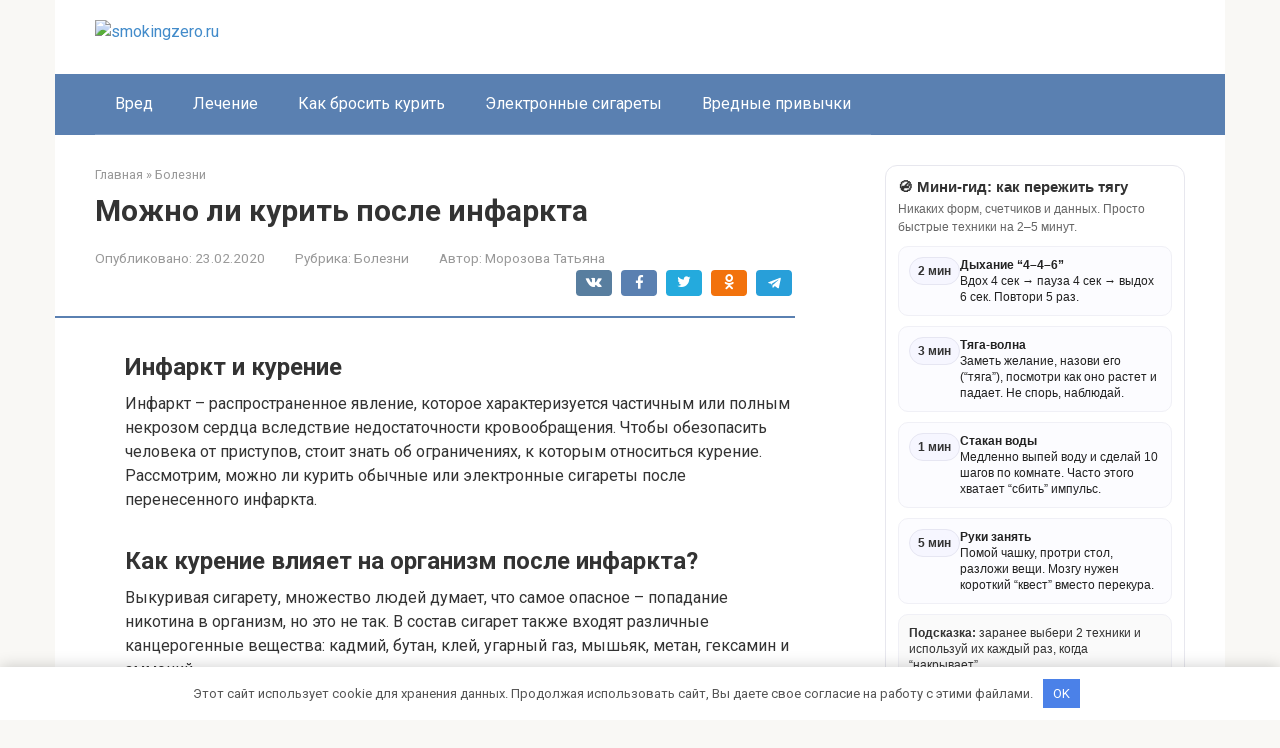

--- FILE ---
content_type: text/html; charset=UTF-8
request_url: https://smokingzero.ru/bolezni/mozhno-li-kurit-posle-infarkta
body_size: 27388
content:
<!DOCTYPE html>
<html lang="ru-RU">
<head>
    <meta charset="UTF-8">
    <meta name="viewport" content="width=device-width, initial-scale=1">

        <style>
        #wpadminbar #wp-admin-bar-p404_free_top_button .ab-icon:before {
            content: "\f103";
            color:red;
            top: 2px;
        }
    </style>
    <meta name='robots' content='index, follow, max-image-preview:large, max-snippet:-1, max-video-preview:-1' />
<meta name="description" content="Инфаркт и курение Инфаркт – распространенное явление, которое характеризуется частичным или полным некрозом сердца вследствие недостаточности кровообращения. Чтобы обезопасить человека от приступов, стоит знать об ограничениях, к которым относиться курение.">

	<title>Можно ли курить после инфаркта</title>
	<meta name="description" content="Можно ли курить после инфаркта - Рассмотрим вопрос о курении после инфаркта: можно ли курить после некротических изменений в пострадавшем органе, чем это чревато, и разрешается ли использование электронных сигарет." />
	<link rel="canonical" href="https://smokingzero.ru/bolezni/mozhno-li-kurit-posle-infarkta" />
	<meta name="twitter:label1" content="Написано автором" />
	<meta name="twitter:data1" content="Морозова Татьяна" />
	<script type="application/ld+json" class="yoast-schema-graph">{"@context":"https://schema.org","@graph":[{"@type":"Article","@id":"https://smokingzero.ru/bolezni/mozhno-li-kurit-posle-infarkta#article","isPartOf":{"@id":"https://smokingzero.ru/bolezni/mozhno-li-kurit-posle-infarkta"},"author":{"name":"Морозова Татьяна","@id":"https://smokingzero.ru/#/schema/person/4a076fa304492bcda336f4603fe67c73"},"headline":"Можно ли курить после инфаркта","datePublished":"2020-02-23T11:39:27+00:00","dateModified":"2020-02-23T11:39:27+00:00","mainEntityOfPage":{"@id":"https://smokingzero.ru/bolezni/mozhno-li-kurit-posle-infarkta"},"wordCount":3790,"commentCount":0,"publisher":{"@id":"https://smokingzero.ru/#organization"},"image":{"@id":"https://smokingzero.ru/bolezni/mozhno-li-kurit-posle-infarkta#primaryimage"},"thumbnailUrl":"https://serdce.biz/wp-content/uploads/2018/01/3-3-Kurenie-yad.jpg","articleSection":["Болезни"],"inLanguage":"ru-RU","potentialAction":[{"@type":"CommentAction","name":"Comment","target":["https://smokingzero.ru/bolezni/mozhno-li-kurit-posle-infarkta#respond"]}]},{"@type":"WebPage","@id":"https://smokingzero.ru/bolezni/mozhno-li-kurit-posle-infarkta","url":"https://smokingzero.ru/bolezni/mozhno-li-kurit-posle-infarkta","name":"Можно ли курить после инфаркта","isPartOf":{"@id":"https://smokingzero.ru/#website"},"primaryImageOfPage":{"@id":"https://smokingzero.ru/bolezni/mozhno-li-kurit-posle-infarkta#primaryimage"},"image":{"@id":"https://smokingzero.ru/bolezni/mozhno-li-kurit-posle-infarkta#primaryimage"},"thumbnailUrl":"https://serdce.biz/wp-content/uploads/2018/01/3-3-Kurenie-yad.jpg","datePublished":"2020-02-23T11:39:27+00:00","dateModified":"2020-02-23T11:39:27+00:00","description":"Можно ли курить после инфаркта - Рассмотрим вопрос о курении после инфаркта: можно ли курить после некротических изменений в пострадавшем органе, чем это чревато, и разрешается ли использование электронных сигарет.","breadcrumb":{"@id":"https://smokingzero.ru/bolezni/mozhno-li-kurit-posle-infarkta#breadcrumb"},"inLanguage":"ru-RU","potentialAction":[{"@type":"ReadAction","target":["https://smokingzero.ru/bolezni/mozhno-li-kurit-posle-infarkta"]}]},{"@type":"ImageObject","inLanguage":"ru-RU","@id":"https://smokingzero.ru/bolezni/mozhno-li-kurit-posle-infarkta#primaryimage","url":"https://serdce.biz/wp-content/uploads/2018/01/3-3-Kurenie-yad.jpg","contentUrl":"https://serdce.biz/wp-content/uploads/2018/01/3-3-Kurenie-yad.jpg"},{"@type":"BreadcrumbList","@id":"https://smokingzero.ru/bolezni/mozhno-li-kurit-posle-infarkta#breadcrumb","itemListElement":[{"@type":"ListItem","position":1,"name":"Главная страница","item":"https://smokingzero.ru/"},{"@type":"ListItem","position":2,"name":"Можно ли курить после инфаркта"}]},{"@type":"WebSite","@id":"https://smokingzero.ru/#website","url":"https://smokingzero.ru/","name":"smokingzero.ru","description":"Информационный портал","publisher":{"@id":"https://smokingzero.ru/#organization"},"potentialAction":[{"@type":"SearchAction","target":{"@type":"EntryPoint","urlTemplate":"https://smokingzero.ru/?s={search_term_string}"},"query-input":{"@type":"PropertyValueSpecification","valueRequired":true,"valueName":"search_term_string"}}],"inLanguage":"ru-RU"},{"@type":"Organization","@id":"https://smokingzero.ru/#organization","name":"InfoSite","url":"https://smokingzero.ru/","logo":{"@type":"ImageObject","inLanguage":"ru-RU","@id":"https://smokingzero.ru/#/schema/logo/image/","url":"","contentUrl":"","caption":"InfoSite"},"image":{"@id":"https://smokingzero.ru/#/schema/logo/image/"}},{"@type":"Person","@id":"https://smokingzero.ru/#/schema/person/4a076fa304492bcda336f4603fe67c73","name":"Морозова Татьяна","image":{"@type":"ImageObject","inLanguage":"ru-RU","@id":"https://smokingzero.ru/#/schema/person/image/","url":"https://smokingzero.ru/wp-content/uploads/2026/01/cropped-avatar-3.png","contentUrl":"https://smokingzero.ru/wp-content/uploads/2026/01/cropped-avatar-3.png","caption":"Морозова Татьяна"},"description":"Татьяна Морозова — консультант по отказу от курения и специалист по поведенческим зависимостям. В прошлом она сама прошла путь отказа от никотина и позже получила образование в сфере профилактики вредных привычек. На сайте она рассказывает о вреде курения, методах лечения зависимости и психологических техниках, помогающих бросить курить навсегда."}]}</script>


<link rel='dns-prefetch' href='//fonts.googleapis.com' />
<style id='wp-img-auto-sizes-contain-inline-css' type='text/css'>
img:is([sizes=auto i],[sizes^="auto," i]){contain-intrinsic-size:3000px 1500px}
/*# sourceURL=wp-img-auto-sizes-contain-inline-css */
</style>
<link rel='stylesheet' id='rewriteryStyle-css' href='https://smokingzero.ru/wp-content/plugins/rewritery/assets/front/styles.css'  media='all' />
<link rel='stylesheet' id='widgetopts-styles-css' href='https://smokingzero.ru/wp-content/plugins/widget-options/assets/css/widget-options.css'  media='all' />
<link rel='stylesheet' id='crp-style-rounded-thumbs-css' href='https://smokingzero.ru/wp-content/plugins/contextual-related-posts/css/rounded-thumbs.min.css'  media='all' />
<style id='crp-style-rounded-thumbs-inline-css' type='text/css'>

			.crp_related.crp-rounded-thumbs a {
				width: 150px;
                height: 150px;
				text-decoration: none;
			}
			.crp_related.crp-rounded-thumbs img {
				max-width: 150px;
				margin: auto;
			}
			.crp_related.crp-rounded-thumbs .crp_title {
				width: 100%;
			}
			
/*# sourceURL=crp-style-rounded-thumbs-inline-css */
</style>
<link rel='stylesheet' id='google-fonts-css' href='https://fonts.googleapis.com/css?family=Roboto%3A400%2C400i%2C700&#038;subset=cyrillic&#038;display=swap'  media='all' />
<link rel='stylesheet' id='root-style-css' href='https://smokingzero.ru/wp-content/themes/root/assets/css/style.min.css'  media='all' />
<script type="text/javascript" src="https://smokingzero.ru/wp-content/plugins/rewritery/assets/front/scripts.js?ver=6.9" id="rewriteryScript-js"></script>
<script type="text/javascript" src="https://smokingzero.ru/wp-includes/js/jquery/jquery.min.js?ver=3.7.1" id="jquery-core-js"></script>
<style>.pseudo-clearfy-link { color: #008acf; cursor: pointer;}.pseudo-clearfy-link:hover { text-decoration: none;}</style><style>.site-logotype {max-width:1000px}.site-logotype img {max-height:100px}@media (max-width: 991px) {.mob-search{display:block;margin-bottom:25px} }.scrolltop {background-color:#cccccc}.scrolltop:after {color:#ffffff}.scrolltop {width:50px}.scrolltop {height:50px}.scrolltop:after {content:"\f102"}.entry-image:not(.entry-image--big) {margin-left:-20px}@media (min-width: 1200px) {.entry-image:not(.entry-image--big) {margin-left:-40px} }body {font-family:"Roboto" ,"Helvetica Neue", Helvetica, Arial, sans-serif}@media (min-width: 576px) {body {font-size:16px} }@media (min-width: 576px) {body {line-height:1.5} }.site-title, .site-title a {font-family:"Roboto" ,"Helvetica Neue", Helvetica, Arial, sans-serif}@media (min-width: 576px) {.site-title, .site-title a {font-size:28px} }@media (min-width: 576px) {.site-title, .site-title a {line-height:1.1} }.site-description {font-family:"Roboto" ,"Helvetica Neue", Helvetica, Arial, sans-serif}@media (min-width: 576px) {.site-description {font-size:16px} }@media (min-width: 576px) {.site-description {line-height:1.5} }.top-menu {font-family:"Roboto" ,"Helvetica Neue", Helvetica, Arial, sans-serif}@media (min-width: 576px) {.top-menu {font-size:16px} }@media (min-width: 576px) {.top-menu {line-height:1.5} }.main-navigation ul li a, .main-navigation ul li .removed-link, .footer-navigation ul li a, .footer-navigation ul li .removed-link{font-family:"Roboto" ,"Helvetica Neue", Helvetica, Arial, sans-serif}@media (min-width: 576px) {.main-navigation ul li a, .main-navigation ul li .removed-link, .footer-navigation ul li a, .footer-navigation ul li .removed-link {font-size: 16px} }@media (min-width: 576px) {.main-navigation ul li a, .main-navigation ul li .removed-link, .footer-navigation ul li a, .footer-navigation ul li .removed-link {line-height:1.5} }.h1, h1:not(.site-title) {font-weight:bold;}.h2, h2 {font-weight:bold;}.h3, h3 {font-weight:bold;}.h4, h4 {font-weight:bold;}.h5, h5 {font-weight:bold;}.h6, h6 {font-weight:bold;}.mob-hamburger span, .card-slider__category, .card-slider-container .swiper-pagination-bullet-active, .page-separator, .pagination .current, .pagination a.page-numbers:hover, .entry-content ul > li:before, .entry-content ul:not([class])>li:before, .entry-content ul.wp-block-list>li:before, .home-text ul:not([class])>li:before, .home-text ul.wp-block-list>li:before, .taxonomy-description ul:not([class])>li:before, .taxonomy-description ul.wp-block-list>li:before, .btn, .comment-respond .form-submit input, .contact-form .contact_submit, .page-links__item {background-color:#5a80b1}.spoiler-box, .entry-content ol li:before, .entry-content ol:not([class]) li:before, .entry-content ol.wp-block-list li:before, .home-text ol:not([class]) li:before, .home-text ol.wp-block-list li:before, .taxonomy-description ol:not([class]) li:before, .taxonomy-description ol.wp-block-list li:before, .mob-hamburger, .inp:focus, .search-form__text:focus, .entry-content blockquote:not(.wpremark),
         .comment-respond .comment-form-author input:focus, .comment-respond .comment-form-author textarea:focus, .comment-respond .comment-form-comment input:focus, .comment-respond .comment-form-comment textarea:focus, .comment-respond .comment-form-email input:focus, .comment-respond .comment-form-email textarea:focus, .comment-respond .comment-form-url input:focus, .comment-respond .comment-form-url textarea:focus {border-color:#5a80b1}.entry-content blockquote:before, .spoiler-box__title:after, .sidebar-navigation .menu-item-has-children:after,
        .star-rating--score-1:not(.hover) .star-rating-item:nth-child(1),
        .star-rating--score-2:not(.hover) .star-rating-item:nth-child(1), .star-rating--score-2:not(.hover) .star-rating-item:nth-child(2),
        .star-rating--score-3:not(.hover) .star-rating-item:nth-child(1), .star-rating--score-3:not(.hover) .star-rating-item:nth-child(2), .star-rating--score-3:not(.hover) .star-rating-item:nth-child(3),
        .star-rating--score-4:not(.hover) .star-rating-item:nth-child(1), .star-rating--score-4:not(.hover) .star-rating-item:nth-child(2), .star-rating--score-4:not(.hover) .star-rating-item:nth-child(3), .star-rating--score-4:not(.hover) .star-rating-item:nth-child(4),
        .star-rating--score-5:not(.hover) .star-rating-item:nth-child(1), .star-rating--score-5:not(.hover) .star-rating-item:nth-child(2), .star-rating--score-5:not(.hover) .star-rating-item:nth-child(3), .star-rating--score-5:not(.hover) .star-rating-item:nth-child(4), .star-rating--score-5:not(.hover) .star-rating-item:nth-child(5), .star-rating-item.hover {color:#5a80b1}body {color:#333333}a, .spanlink, .comment-reply-link, .pseudo-link, .root-pseudo-link {color:#428bca}a:hover, a:focus, a:active, .spanlink:hover, .comment-reply-link:hover, .pseudo-link:hover {color:#e66212}.site-header {background-color:#ffffff}.site-header {color:#333333}.site-title, .site-title a {color:#5a80b1}.site-description, .site-description a {color:#666666}.top-menu ul li a {color:#333333}.main-navigation, .footer-navigation, .main-navigation ul li .sub-menu, .footer-navigation ul li .sub-menu {background-color:#5a80b1}.main-navigation ul li a, .main-navigation ul li .removed-link, .footer-navigation ul li a, .footer-navigation ul li .removed-link {color:#ffffff}.site-content {background-color:#ffffff}.site-footer {background-color:#ffffff}.site-footer {color:#333333}</style><link rel="prefetch" href="https://smokingzero.ru/wp-content/themes/root/fonts/fontawesome-webfont.ttf" as="font" crossorigin><link rel="icon" href="https://smokingzero.ru/wp-content/uploads/2026/01/cropped-favicons-3-32x32.png" sizes="32x32" />
<link rel="icon" href="https://smokingzero.ru/wp-content/uploads/2026/01/cropped-favicons-3-192x192.png" sizes="192x192" />
<link rel="apple-touch-icon" href="https://smokingzero.ru/wp-content/uploads/2026/01/cropped-favicons-3-180x180.png" />
<meta name="msapplication-TileImage" content="https://smokingzero.ru/wp-content/uploads/2026/01/cropped-favicons-3-270x270.png" />
<style>.clearfy-cookie { position:fixed; left:0; right:0; bottom:0; padding:12px; color:#555555; background:#ffffff; -webkit-box-shadow:0 0 15px rgba(0,0,0,.2); -moz-box-shadow:0 0 15px rgba(0,0,0,.2); box-shadow:0 0 15px rgba(0,0,0,.2); z-index:9999; font-size: 13px; transition: .3s; }.clearfy-cookie--left { left: 20px; bottom: 20px; right: auto; max-width: 400px; margin-right: 20px; }.clearfy-cookie--right { left: auto; bottom: 20px; right: 20px; max-width: 400px; margin-left: 20px; }.clearfy-cookie.clearfy-cookie-hide { transform: translateY(150%) translateZ(0); opacity: 0; }.clearfy-cookie-container { max-width:1170px; margin:0 auto; text-align:center; }.clearfy-cookie-accept { background:#4b81e8; color:#fff; border:0; padding:.4em .8em; margin: 0 .5em; font-size: 13px; cursor: pointer; }.clearfy-cookie-accept:hover,.clearfy-cookie-accept:focus { opacity: .9; }</style>    <style id='global-styles-inline-css' type='text/css'>
:root{--wp--preset--aspect-ratio--square: 1;--wp--preset--aspect-ratio--4-3: 4/3;--wp--preset--aspect-ratio--3-4: 3/4;--wp--preset--aspect-ratio--3-2: 3/2;--wp--preset--aspect-ratio--2-3: 2/3;--wp--preset--aspect-ratio--16-9: 16/9;--wp--preset--aspect-ratio--9-16: 9/16;--wp--preset--color--black: #000000;--wp--preset--color--cyan-bluish-gray: #abb8c3;--wp--preset--color--white: #ffffff;--wp--preset--color--pale-pink: #f78da7;--wp--preset--color--vivid-red: #cf2e2e;--wp--preset--color--luminous-vivid-orange: #ff6900;--wp--preset--color--luminous-vivid-amber: #fcb900;--wp--preset--color--light-green-cyan: #7bdcb5;--wp--preset--color--vivid-green-cyan: #00d084;--wp--preset--color--pale-cyan-blue: #8ed1fc;--wp--preset--color--vivid-cyan-blue: #0693e3;--wp--preset--color--vivid-purple: #9b51e0;--wp--preset--gradient--vivid-cyan-blue-to-vivid-purple: linear-gradient(135deg,rgb(6,147,227) 0%,rgb(155,81,224) 100%);--wp--preset--gradient--light-green-cyan-to-vivid-green-cyan: linear-gradient(135deg,rgb(122,220,180) 0%,rgb(0,208,130) 100%);--wp--preset--gradient--luminous-vivid-amber-to-luminous-vivid-orange: linear-gradient(135deg,rgb(252,185,0) 0%,rgb(255,105,0) 100%);--wp--preset--gradient--luminous-vivid-orange-to-vivid-red: linear-gradient(135deg,rgb(255,105,0) 0%,rgb(207,46,46) 100%);--wp--preset--gradient--very-light-gray-to-cyan-bluish-gray: linear-gradient(135deg,rgb(238,238,238) 0%,rgb(169,184,195) 100%);--wp--preset--gradient--cool-to-warm-spectrum: linear-gradient(135deg,rgb(74,234,220) 0%,rgb(151,120,209) 20%,rgb(207,42,186) 40%,rgb(238,44,130) 60%,rgb(251,105,98) 80%,rgb(254,248,76) 100%);--wp--preset--gradient--blush-light-purple: linear-gradient(135deg,rgb(255,206,236) 0%,rgb(152,150,240) 100%);--wp--preset--gradient--blush-bordeaux: linear-gradient(135deg,rgb(254,205,165) 0%,rgb(254,45,45) 50%,rgb(107,0,62) 100%);--wp--preset--gradient--luminous-dusk: linear-gradient(135deg,rgb(255,203,112) 0%,rgb(199,81,192) 50%,rgb(65,88,208) 100%);--wp--preset--gradient--pale-ocean: linear-gradient(135deg,rgb(255,245,203) 0%,rgb(182,227,212) 50%,rgb(51,167,181) 100%);--wp--preset--gradient--electric-grass: linear-gradient(135deg,rgb(202,248,128) 0%,rgb(113,206,126) 100%);--wp--preset--gradient--midnight: linear-gradient(135deg,rgb(2,3,129) 0%,rgb(40,116,252) 100%);--wp--preset--font-size--small: 13px;--wp--preset--font-size--medium: 20px;--wp--preset--font-size--large: 36px;--wp--preset--font-size--x-large: 42px;--wp--preset--spacing--20: 0.44rem;--wp--preset--spacing--30: 0.67rem;--wp--preset--spacing--40: 1rem;--wp--preset--spacing--50: 1.5rem;--wp--preset--spacing--60: 2.25rem;--wp--preset--spacing--70: 3.38rem;--wp--preset--spacing--80: 5.06rem;--wp--preset--shadow--natural: 6px 6px 9px rgba(0, 0, 0, 0.2);--wp--preset--shadow--deep: 12px 12px 50px rgba(0, 0, 0, 0.4);--wp--preset--shadow--sharp: 6px 6px 0px rgba(0, 0, 0, 0.2);--wp--preset--shadow--outlined: 6px 6px 0px -3px rgb(255, 255, 255), 6px 6px rgb(0, 0, 0);--wp--preset--shadow--crisp: 6px 6px 0px rgb(0, 0, 0);}:where(.is-layout-flex){gap: 0.5em;}:where(.is-layout-grid){gap: 0.5em;}body .is-layout-flex{display: flex;}.is-layout-flex{flex-wrap: wrap;align-items: center;}.is-layout-flex > :is(*, div){margin: 0;}body .is-layout-grid{display: grid;}.is-layout-grid > :is(*, div){margin: 0;}:where(.wp-block-columns.is-layout-flex){gap: 2em;}:where(.wp-block-columns.is-layout-grid){gap: 2em;}:where(.wp-block-post-template.is-layout-flex){gap: 1.25em;}:where(.wp-block-post-template.is-layout-grid){gap: 1.25em;}.has-black-color{color: var(--wp--preset--color--black) !important;}.has-cyan-bluish-gray-color{color: var(--wp--preset--color--cyan-bluish-gray) !important;}.has-white-color{color: var(--wp--preset--color--white) !important;}.has-pale-pink-color{color: var(--wp--preset--color--pale-pink) !important;}.has-vivid-red-color{color: var(--wp--preset--color--vivid-red) !important;}.has-luminous-vivid-orange-color{color: var(--wp--preset--color--luminous-vivid-orange) !important;}.has-luminous-vivid-amber-color{color: var(--wp--preset--color--luminous-vivid-amber) !important;}.has-light-green-cyan-color{color: var(--wp--preset--color--light-green-cyan) !important;}.has-vivid-green-cyan-color{color: var(--wp--preset--color--vivid-green-cyan) !important;}.has-pale-cyan-blue-color{color: var(--wp--preset--color--pale-cyan-blue) !important;}.has-vivid-cyan-blue-color{color: var(--wp--preset--color--vivid-cyan-blue) !important;}.has-vivid-purple-color{color: var(--wp--preset--color--vivid-purple) !important;}.has-black-background-color{background-color: var(--wp--preset--color--black) !important;}.has-cyan-bluish-gray-background-color{background-color: var(--wp--preset--color--cyan-bluish-gray) !important;}.has-white-background-color{background-color: var(--wp--preset--color--white) !important;}.has-pale-pink-background-color{background-color: var(--wp--preset--color--pale-pink) !important;}.has-vivid-red-background-color{background-color: var(--wp--preset--color--vivid-red) !important;}.has-luminous-vivid-orange-background-color{background-color: var(--wp--preset--color--luminous-vivid-orange) !important;}.has-luminous-vivid-amber-background-color{background-color: var(--wp--preset--color--luminous-vivid-amber) !important;}.has-light-green-cyan-background-color{background-color: var(--wp--preset--color--light-green-cyan) !important;}.has-vivid-green-cyan-background-color{background-color: var(--wp--preset--color--vivid-green-cyan) !important;}.has-pale-cyan-blue-background-color{background-color: var(--wp--preset--color--pale-cyan-blue) !important;}.has-vivid-cyan-blue-background-color{background-color: var(--wp--preset--color--vivid-cyan-blue) !important;}.has-vivid-purple-background-color{background-color: var(--wp--preset--color--vivid-purple) !important;}.has-black-border-color{border-color: var(--wp--preset--color--black) !important;}.has-cyan-bluish-gray-border-color{border-color: var(--wp--preset--color--cyan-bluish-gray) !important;}.has-white-border-color{border-color: var(--wp--preset--color--white) !important;}.has-pale-pink-border-color{border-color: var(--wp--preset--color--pale-pink) !important;}.has-vivid-red-border-color{border-color: var(--wp--preset--color--vivid-red) !important;}.has-luminous-vivid-orange-border-color{border-color: var(--wp--preset--color--luminous-vivid-orange) !important;}.has-luminous-vivid-amber-border-color{border-color: var(--wp--preset--color--luminous-vivid-amber) !important;}.has-light-green-cyan-border-color{border-color: var(--wp--preset--color--light-green-cyan) !important;}.has-vivid-green-cyan-border-color{border-color: var(--wp--preset--color--vivid-green-cyan) !important;}.has-pale-cyan-blue-border-color{border-color: var(--wp--preset--color--pale-cyan-blue) !important;}.has-vivid-cyan-blue-border-color{border-color: var(--wp--preset--color--vivid-cyan-blue) !important;}.has-vivid-purple-border-color{border-color: var(--wp--preset--color--vivid-purple) !important;}.has-vivid-cyan-blue-to-vivid-purple-gradient-background{background: var(--wp--preset--gradient--vivid-cyan-blue-to-vivid-purple) !important;}.has-light-green-cyan-to-vivid-green-cyan-gradient-background{background: var(--wp--preset--gradient--light-green-cyan-to-vivid-green-cyan) !important;}.has-luminous-vivid-amber-to-luminous-vivid-orange-gradient-background{background: var(--wp--preset--gradient--luminous-vivid-amber-to-luminous-vivid-orange) !important;}.has-luminous-vivid-orange-to-vivid-red-gradient-background{background: var(--wp--preset--gradient--luminous-vivid-orange-to-vivid-red) !important;}.has-very-light-gray-to-cyan-bluish-gray-gradient-background{background: var(--wp--preset--gradient--very-light-gray-to-cyan-bluish-gray) !important;}.has-cool-to-warm-spectrum-gradient-background{background: var(--wp--preset--gradient--cool-to-warm-spectrum) !important;}.has-blush-light-purple-gradient-background{background: var(--wp--preset--gradient--blush-light-purple) !important;}.has-blush-bordeaux-gradient-background{background: var(--wp--preset--gradient--blush-bordeaux) !important;}.has-luminous-dusk-gradient-background{background: var(--wp--preset--gradient--luminous-dusk) !important;}.has-pale-ocean-gradient-background{background: var(--wp--preset--gradient--pale-ocean) !important;}.has-electric-grass-gradient-background{background: var(--wp--preset--gradient--electric-grass) !important;}.has-midnight-gradient-background{background: var(--wp--preset--gradient--midnight) !important;}.has-small-font-size{font-size: var(--wp--preset--font-size--small) !important;}.has-medium-font-size{font-size: var(--wp--preset--font-size--medium) !important;}.has-large-font-size{font-size: var(--wp--preset--font-size--large) !important;}.has-x-large-font-size{font-size: var(--wp--preset--font-size--x-large) !important;}
/*# sourceURL=global-styles-inline-css */
</style>
</head>

<body class="wp-singular post-template-default single single-post postid-5696 single-format-standard wp-theme-root ">



<div id="page" class="site">
    <a class="skip-link screen-reader-text" href="#main"><!--noindex-->Перейти к контенту<!--/noindex--></a>

    

<header id="masthead" class="site-header container" itemscope itemtype="http://schema.org/WPHeader">
    <div class="site-header-inner ">
        <div class="site-branding">
            <div class="site-logotype"><a href="https://smokingzero.ru/"><img src="https://smokingzero.ru/wp-content/uploads/2026/01/logo-3.png" width="448" height="557" alt="smokingzero.ru"></a></div>
                    </div><!-- .site-branding -->

        
        
        
        
        <div class="mob-hamburger"><span></span></div>

                    <div class="mob-search">
<form role="search" method="get" id="searchform_7459" action="https://smokingzero.ru/" class="search-form">
    <label class="screen-reader-text" for="s_7459"><!--noindex-->Поиск: <!--/noindex--></label>
    <input type="text" value="" name="s" id="s_7459" class="search-form__text">
    <button type="submit" id="searchsubmit_7459" class="search-form__submit"></button>
</form></div>
            </div><!--.site-header-inner-->
</header><!-- #masthead -->



    
    
    <nav id="site-navigation" class="main-navigation container" itemscope itemtype="http://schema.org/SiteNavigationElement">
        <div class="main-navigation-inner ">
            <div class="menu-top_menu-container"><ul id="header_menu" class="menu"><li id="menu-item-21193" class="menu-item menu-item-type-taxonomy menu-item-object-category menu-item-21193"><a href="https://smokingzero.ru/vred">Вред</a></li>
<li id="menu-item-21195" class="menu-item menu-item-type-taxonomy menu-item-object-category menu-item-21195"><a href="https://smokingzero.ru/lechenie">Лечение</a></li>
<li id="menu-item-21194" class="menu-item menu-item-type-taxonomy menu-item-object-category menu-item-21194"><a href="https://smokingzero.ru/kak-brosit-kurit">Как бросить курить</a></li>
<li id="menu-item-21196" class="menu-item menu-item-type-taxonomy menu-item-object-category menu-item-21196"><a href="https://smokingzero.ru/elektronnye-sigarety">Электронные сигареты</a></li>
<li id="menu-item-21197" class="menu-item menu-item-type-taxonomy menu-item-object-category menu-item-21197"><a href="https://smokingzero.ru/vrednye-privychki">Вредные привычки</a></li>
</ul></div>        </div><!--.main-navigation-inner-->
    </nav><!-- #site-navigation -->

    

    
    
	<div id="content" class="site-content container">

        

<div itemscope itemtype="http://schema.org/Article">

    
	<div id="primary" class="content-area">
		<main id="main" class="site-main">

            <div class="breadcrumb" itemscope itemtype="http://schema.org/BreadcrumbList"><span class="breadcrumb-item" itemprop="itemListElement" itemscope itemtype="http://schema.org/ListItem"><a href="https://smokingzero.ru/" itemprop="item"><span itemprop="name">Главная</span></a><meta itemprop="position" content="0"></span> <span class="breadcrumb-separator">»</span> <span class="breadcrumb-item" itemprop="itemListElement" itemscope itemtype="http://schema.org/ListItem"><a href="https://smokingzero.ru/bolezni" itemprop="item"><span itemprop="name">Болезни</span></a><meta itemprop="position" content="1"></span></div>
			
<article id="post-5696" class="post-5696 post type-post status-publish format-standard  category-bolezni">

    
        <header class="entry-header">
                                            <h1 class="entry-title" itemprop="headline">Можно ли курить после инфаркта</h1>                            
            
                            <div class="entry-meta"><span class="entry-date"><span class="entry-label">Опубликовано:</span> <time itemprop="datePublished" datetime="2020-02-23">23.02.2020</time></span><span class="entry-category"><span class="hidden-xs">Рубрика:</span> <a href="https://smokingzero.ru/bolezni" itemprop="articleSection">Болезни</a></span><span class="entry-author"><span class="hidden-xs">Автор:</span> <span itemprop="author">Морозова Татьяна</span></span><span class="b-share b-share--small">


<span class="b-share__ico b-share__vk js-share-link" data-uri="https://vk.com/share.php?url=https%3A%2F%2Fsmokingzero.ru%2Fbolezni%2Fmozhno-li-kurit-posle-infarkta"></span>


<span class="b-share__ico b-share__fb js-share-link" data-uri="https://www.facebook.com/sharer.php?u=https%3A%2F%2Fsmokingzero.ru%2Fbolezni%2Fmozhno-li-kurit-posle-infarkta"></span>


<span class="b-share__ico b-share__tw js-share-link" data-uri="https://twitter.com/share?text=%D0%9C%D0%BE%D0%B6%D0%BD%D0%BE+%D0%BB%D0%B8+%D0%BA%D1%83%D1%80%D0%B8%D1%82%D1%8C+%D0%BF%D0%BE%D1%81%D0%BB%D0%B5+%D0%B8%D0%BD%D1%84%D0%B0%D1%80%D0%BA%D1%82%D0%B0&url=https%3A%2F%2Fsmokingzero.ru%2Fbolezni%2Fmozhno-li-kurit-posle-infarkta"></span>


<span class="b-share__ico b-share__ok js-share-link" data-uri="https://connect.ok.ru/dk?st.cmd=WidgetSharePreview&service=odnoklassniki&st.shareUrl=https%3A%2F%2Fsmokingzero.ru%2Fbolezni%2Fmozhno-li-kurit-posle-infarkta"></span>


<span class="b-share__ico b-share__whatsapp js-share-link js-share-link-no-window" data-uri="whatsapp://send?text=%D0%9C%D0%BE%D0%B6%D0%BD%D0%BE+%D0%BB%D0%B8+%D0%BA%D1%83%D1%80%D0%B8%D1%82%D1%8C+%D0%BF%D0%BE%D1%81%D0%BB%D0%B5+%D0%B8%D0%BD%D1%84%D0%B0%D1%80%D0%BA%D1%82%D0%B0%20https%3A%2F%2Fsmokingzero.ru%2Fbolezni%2Fmozhno-li-kurit-posle-infarkta"></span>


<span class="b-share__ico b-share__viber js-share-link js-share-link-no-window" data-uri="viber://forward?text=%D0%9C%D0%BE%D0%B6%D0%BD%D0%BE+%D0%BB%D0%B8+%D0%BA%D1%83%D1%80%D0%B8%D1%82%D1%8C+%D0%BF%D0%BE%D1%81%D0%BB%D0%B5+%D0%B8%D0%BD%D1%84%D0%B0%D1%80%D0%BA%D1%82%D0%B0%20https%3A%2F%2Fsmokingzero.ru%2Fbolezni%2Fmozhno-li-kurit-posle-infarkta"></span>


<span class="b-share__ico b-share__telegram js-share-link js-share-link-no-window" data-uri="https://t.me/share/url?url=https%3A%2F%2Fsmokingzero.ru%2Fbolezni%2Fmozhno-li-kurit-posle-infarkta&text=%D0%9C%D0%BE%D0%B6%D0%BD%D0%BE+%D0%BB%D0%B8+%D0%BA%D1%83%D1%80%D0%B8%D1%82%D1%8C+%D0%BF%D0%BE%D1%81%D0%BB%D0%B5+%D0%B8%D0%BD%D1%84%D0%B0%D1%80%D0%BA%D1%82%D0%B0"></span>

</span></div><!-- .entry-meta -->                    </header><!-- .entry-header -->


                    <div class="page-separator"></div>
        
    
	<div class="entry-content" itemprop="articleBody">
		<h2>Инфаркт и курение</h2>
<p>Инфаркт – распространенное явление, которое характеризуется частичным или полным некрозом сердца вследствие недостаточности кровообращения. Чтобы обезопасить человека от приступов, стоит знать об ограничениях, к которым относиться курение. Рассмотрим, можно ли курить обычные или электронные сигареты после перенесенного инфаркта.</p>
<h2>Как курение влияет на организм после инфаркта?</h2>
<p>Выкуривая сигарету, множество людей думает, что самое опасное – попадание никотина в организм, но это не так. В состав сигарет также входят различные канцерогенные вещества: кадмий, бутан, клей, угарный газ, мышьяк, метан, гексамин и аммоний.</p>
<p style="clear: both"><img decoding="async" src="https://serdce.biz/wp-content/uploads/2018/01/3-3-Kurenie-yad.jpg" /></p>
<p>Рассмотрим, какие основные действия оказывает курение на сердце и периферические сосуды после инфаркта:</p>
<ol>
<li>Препятствие поступлению окиси углерода в полном объеме к сердцу, артериям, венам и другим органам.</li>
<li>При некротических изменениях в сосудах, миокарде и рубцевании тканей органов происходит дальнейшее разрастание участка некроза и замещение пораженных участков соединительной тканью, в результате чего страдает основная функция сердечной мышцы – сократительная. Кроме того, страдает автоматизм сердца и проводимость возбуждения по мышечным волокнам.</li>
<li>Никотин – причина деструкции сосудов и возникновения тромбов. Механизм образования тромбов в основном связан с поражением тромбоцитов и других форменных элементов крови. В дальнейшем тромбы могут увеличиваться в размерах и отрываться от сосудистой стенки. Как результат – тромбоэмболия, которая стала причиной закупорки сосуда.</li>
<li>Атеросклероз – заболевание, которое может стать как одной из причин возникновения инфаркта, так и быть результатом осложнения недуга. Курение способствует накоплению холестерина в составе липополисахаридов высокой плотности, чем вызывает образование бляшек и закупорку сосудов.</li>
<li>Никотин провоцирует стойкое повышение артериального давления, что также повышает риск повторных приступов.</li>
</ol>
<p>При длительном стаже курения и нежелании избавиться от зависимости начинают страдать легкие человека. Поражение органов дыхательной системы сопровождается еще большим нарушением поступления кислорода в кровеносную систему.</p>
<h2>Можно ли курить после инфаркта?</h2>
<p>Курить после инфаркта нельзя. Лучше всего сразу же после перенесенного приступа больше не курить сигареты.</p>
<p>Многие думают, что после инфаркта бросать вредную привычку стоит постепенно, но это не так. Курение вредно для здорового человека, а для человека, у которого частично утрачена функция сердца из-за рубцевания миокарда – вдвойне опасно.</p>
<p style="clear: both"><img decoding="async" src="https://serdce.biz/wp-content/uploads/2018/01/3-2.jpg" /></p>
<p>В случае психологической зависимости человек может самостоятельно избавиться от вредной привычки. При физической зависимости и сформированном абстинентном синдроме бросить курить самостоятельно не получится. Лучше всего обратиться за помощью к специалистам.</p>
<p>Также есть мнение о том, что умеренное курение спустя время после инфаркта может не наносить критический вред здоровью. Связывают это с тем, что у людей, которые длительно использовали продукты табакокурения, во время отказа от вредной привычки организм поддается сильному стрессу. Ухудшение общего состояния приводит к снижению иммунитета, обострениям хронических заболеваний, снижением качественных показателей крови.</p>
<h2>Какими последствиями чревато курение после инфаркта?</h2>
<p>В результате экспериментов было доказано, что более 50% людей, которые курили до инфаркта, возвращаются к вредной привычке в течение 1 года после острого проявления недуга. Риск возникновения повторных приступов у этих людей выше в 4 раза.</p>
<p>Среди других последствий:</p>
<ul>
<li>риск развития и распространения атеросклероза в 10 раз больше (наибольшая вероятность закупорки бляшками сосудов нижних конечностей);</li>
<li>смерть у заядлых курильщиков наступает на 20 лет раньше, при этом риск внезапной смерти от очередного приступа выше в 3 раза;</li>
<li>аневризмы аорты беспокоят людей практически в 10 раз чаще, чем некурящих.</li>
</ul>
<p>Также стоит понимать, что вышеперечисленные недуги в основном связанны с действием только никотина, в то время, как угарный газ и другие ядовитые, канцерогенные вещества пагубно влияют на периферические сосудисто-нервные пучки (провоцируют развитие невритов и радикулитов), вызывают нарушение памяти, головокружение, мигрень, снижают умственные способности.</p>
<p style="clear: both"><img decoding="async" src="https://serdce.biz/wp-content/uploads/2018/01/3-4.jpg" /></p>
<p>Также последствия курения усложнятся при инфарктах в более раннем возрасте. Вредная привычка после приступов приводит к замедлению роста, снижает потенцию у мужчин и может стать причиной гибели плода у женщины. Плод погибает в результате кислородной недостаточности либо же во время очередного приступа у матери. Если ребенок родился, а мать курила во время и после беременности, риск возникновения заболеваний сердечно-сосудистой системы у малыша намного выше. Кроме того, у него также может возникнуть инфаркт в раннем возрасте. Связано это с низкой устойчивостью организма дитя к токсическому действию сигарет и их дыма в раннем возрасте.</p>
<h2>Электронные сигареты – достойная замена?</h2>
<p>Современное время характеризуется множеством способов замещения курения вместо полного отказа от него. Один из таких способов – использование электронных сигарет. Согласно рекламным роликам, постерам, в отличие от обычных сигарет электронные аналоги абсолютно безвредны, но это не так. Люди, которые чрезмерно увлекаются таким замещением привычного курения, могут часто ощущать головокружение, тошноту, рвоту. Связано это с тем, что всего 600 затяжек, согласно научным исследованиям, приравниваются к 2 пачкам выкуренных сигарет.</p>
<p>Наибольшую угрозу в электронных сигаретах представляют собой ароматизаторы, входящие в состав жидкости средства. Эти компоненты могут вызвать аллергическую реакцию, что негативно влияет на организм в целом.</p>
<p>Большая опасность все же в том, что как и обычные сигареты, электронные аналоги вызывают заболевания сердечно-сосудистой системы и могут спровоцировать повторный инфаркт.</p>
<p>Но в электронных сигаретах есть жидкости, которые содержат никотин в малых количествах либо совсем не содержат, что может помочь заместить человеку «соску» при сильной психической либо физической зависимости. С другой стороны, стоит не забывать об изготовителях некачественного сырья и жадности людей, которые будут использовать в жидкостях вредные, но дешевые заменители.</p>
<p>В целом – лучше воздержаться от использования электронных сигарет.</p>
<p>Если инфаркт постучался в двери к человеку, стоит забыть об использовании обычных и электронных сигарет, чтобы обезопасить себя от внезапной смерти, других заболеваний сердечно-сосудистой и дыхательной систем. Более чем у 50% людей, которые перенесли инфаркт и отказались от курения, электрокардиограмма вернулась в норму.</p>
<p></p>
<h2>Чем опасно курение после инфаркта?</h2>
<p>При развитии у человека инфаркта происходит отмирание части сердца или его полный некроз. Подобный процесс обусловлен недостаточностью кровообращения и поступления к важнейшим органам кислорода. Чтобы предотвратить возникновение признаков сердечной патологии стоит в первую очередь отказаться от вредных привычек. Курения после инфаркта грозит образованием повторного удара с летальным исходом. Поэтому стоит заранее узнать каковы последствия после пристрастия к вдыханию табака.</p>
<h2>Взаимосвязь сигарет и инфаркта</h2>
<p>Каждый курильщик подвергает опасности свое тело и провоцируя развитие сердечных патологий. Такой процесс развивается из-за следующих ситуаций:</p>
<p style="clear: both">
<ol>
<li><img decoding="async" style="float: left; margin: 0 10px 5px 0;" src="https://serdechnic.com/wp-content/uploads/2018/09/kurenie-posle-infarkta-miokarda.png" />Во время вдыхания табачного дыма осуществляется увеличение показателей артериального давления, происходит увеличение вязкости лимфы в кровеносных капиллярах всего тела. Такие признаки увеличивают вероятность образования тромбов на стенках сосудов, что приводит к повышению вероятности внезапной кончины пациента.</li>
<li>При курении осуществляется усиление нагрузки на сердечную мышцу.</li>
<li>Дым осуществляет воздействие на кровеносные сосуды, провоцируя их быстрейшее старение. Благодаря этому их стенки подвержены ускоренному разрушению, что приводит к формированию обширного некроза сердечной мышцы или нестабильной стенокардии.</li>
<li>При вредной привычке кровь в надлежащем объеме не насыщается кислородом, что провоцирует образованию гипоксии.</li>
<li>Благодаря поступающему в кровоток никотину выявляется повышение показателей адреналина и холестерина.</li>
</ol>
<p>При курении после обширного инфаркта возможны серьезные ухудшения в здоровье. Поэтому стоит заранее отказаться от вредной привычки. Даже одна сигарета отрицательно воздействует на миокард и кровеносную систему.</p>
<h2>Курение при инфаркте миокарда и последствия</h2>
<p>Выкуривание в сутки 20 штук сигарет приведет к развитию ишемического заболевания, которое в дальнейшем приводит к возникновению сердечных патологий. Курения выступает самым мощным стимулом для развития сердечной патологии. Благодаря чрезмерному увлечению табачной продукцией болезнь значительно помолодела. Фиксируются случаи развития процесса у пациентов до 30 лет.</p>
<p>На основании проведенной экспертизы выявлено, что больше половины людей, которые перенесли некроз сердечной мышцы, возвращаются к пагубной привычке в течение 1 года. Благодаря этому у таких пациентов риск развития повторного приступа увеличивается в 4 раза. А у тех пациентов, что впервые закурили уже через 10 суток, возможность повторения проблемы повышается в 10 раз. Выявляются также такие последствия:</p>
<p style="clear: both">
<ul>
<li><img decoding="async" style="float: left; margin: 0 10px 5px 0;" src="https://serdechnic.com/wp-content/uploads/2018/09/kurenie-posle-infarkta-vred.png" />Увеличение возможности в 10 раз формирования атеросклероза – формируется риск закупоривания холестериновыми бляшками кровеносных капилляров нижних конечностей;</li>
<li>Летальный исход у людей, с пристрастием к табачному дыму, наступает значительно раньше;</li>
<li>Курящие чаще страдают аневризмой аорты, чем здоровые люди.</li>
</ul>
<p>Эти последствия провоцирует только никотин. Но в составе табачной продукции присутствуют и другие канцерогенные вещества, ядовитого типа, в том числе и угарный газ. Все они негативно воздействуют на нервно-сосудистые пучки, что приводит к проблемам с памятью, понижению умственных возможностей.</p>
<h2>Что будет, если пренебрегать опасностью?</h2>
<p>Если человек продолжает дальше наслаждаться вдыханием табачного дыма, то осуществляется нарушения в кровообращении не только в капиллярах миокарда, но и головного мозга. Такие действия приводят к увеличению риска повторного развития патологии. Статистика фиксирует, что 50% людей, которые умерли в течение 1 года, продолжали активное курение после инфаркта миокарда.</p>
<p>Опасность такой ситуации выявляется в 2-х факторах, которые целенаправленно воздействуют на головной мозг и на сердечную мышцу:</p>
<ol>
<li>Изменения в нормальном поступлении крови, насыщенной кислородом, к важнейшим органам тела человека;</li>
<li>Усиленная интоксикация всего организма.</li>
</ol>
<p>Если пациент не обращает внимания на предостережения, то создаются благоприятные условия для образования сгустков крови на стенках кровеносных сосудов. Некоторые участки капилляров могут подвергнуться обескровливанию. Последствия приводят к серьезным проблемам, таким как повторное формирование приступа, но в этом случае с летальным исходом.</p>
<h2>Как вести себя, чтобы избежать повторный инфаркт?</h2>
<p>Чтобы предотвратить формирование возможности развития патологии потребуется настроить человека на положительный лад. Потребуется начать с простейших действия – корректировать факторы риска. Необходимо выполнять следующие действия:</p>
<p style="clear: both">
<ul>
<li><img decoding="async" style="float: left; margin: 0 10px 5px 0;" src="https://serdechnic.com/wp-content/uploads/2018/09/kurenie-posle-obshirnogo-infarkta.png" />Отказ от курения сигарет снижает риск развития сердечного заболевания на 25-50%;</li>
<li>Ввести правильный рацион, насыщенный питательными веществами и минералами. Подобное действие позволит организму в короткие сроки избавиться от интоксикации, полностью выводя из внутренних органов шлаки и токсины;</li>
<li>При желании вернуться к табачным изделиям стоит отвлечь больного, переключив на интересное ему занятие;</li>
<li>Рекомендуется внимательно ознакомиться с материалами, которые рассказывают о вреде пагубных привычек и влияниях их на сердечную мышцу.</li>
</ul>
<p>Во время отлучения человека от вдыхания табачного дыма, необходимо контролировать свои действия и суждения. Не стоит перегибать палку, следует быть настойчивыми, доказывать пользу от отказа от курения после инфаркта. В этот период полное отсутствие влияние вредоносных веществ провоцирует быстрейшее восстановление всех систем организма.</p>
<p>Таким образом, вредные привычки, особенно пристрастие к табачной продукции существенно влияет на сердечную мышцу и головной мозг. Увлечение курением провоцирует недостаток кислорода в кровотоке, что приводит к серьезным последствиям, в том числе к повторному инфаркту.</p>
<p><iframe src="https://www.youtube.com/embed/fWqMo_5HigY"></iframe></p>
<p></p>
<h2>Можно ли курить после инфаркта миокарда, инсульта, стентирования и анализ последствий</h2>
<p>Курение после инсульта может быть расценено как необдуманное действие пациента, решающего расстаться с жизнью как можно скорее, продолжая курить. Так может поступить человек, не знакомый с опасностью, которую представляет эта вредная привычка. Познакомимся с фактами, какие последствия для здоровья несет курение сигарет при инсульте.</p>
<p style="clear: both"><img decoding="async" src="http://rusmeds.com/wp-content/plugins/a3-lazy-load/assets/images/lazy_placeholder.gif" /></p>
<h2>Вредная привычка и развитие сосудистых катастроф</h2>
<p>Курение и инсульт, по словам врачей, – неразлучные «друзья-товарищи». Почти все пациенты, перенесшие инсульт, являются активными любителями курить или пассивными курильщиками сигарет. Сходное влияние на сосуды оказывают курение и алкоголь для развития инфаркта миокарда. Это влияние на сосуды всего организма имеет 2 направления:</p>
<p>Прямое повреждающее действие ядовитых веществ распада алкоголя (ацетальдегида), никотина сигарет, других компонентов табачного дыма заключается в разрушении клеток внутреннего слоя крупных артериальных сосудов.</p>
<p>Этот механизм запускает, «подстегивает» образование атеросклеротических бляшек крупных артерий. Бляшки сужают просвет жизненно важных сосудов или закупоривают их полностью, нарушая кровоснабжение участков органов. Вызванный таким состоянием некроз (омертвение) участка органа становится сущностью мозговой катастрофы, инфаркта миокарда.</p>
<p>Для предупреждения этих жизненных катастроф, в которых состояние артерий является решающим фактором сохранения жизни, используют стентирование. Это разновидность хирургических вмешательств внутри сосудов, когда в области их сужения устраняют причину изменения просвета и устанавливают стент (трубочку из синтетических материалов). Для того чтобы стент функционировал нормально, человек принимает в дальнейшем лекарства, предупреждающие образование тромба. Пациента предупреждают о полном отказе от вредных привычек (особенно привычки курить сигареты), которые сводят к нулю результаты сложнейшего вмешательства.</p>
<p>По мнению части ученых, развитие атеросклероза, скорость его прогрессирования зависят от вредных привычек (курить, употреблять алкоголь). Они входят в первую десятку причин развития сосудистых катастроф, уносящих ежегодно в мире 17,3 млн человек. Мозговая катастрофа является второй причиной смерти. Она лидирует по развитию инвалидности, которая становится пожизненной у 80% пациентов, перенесших острое нарушение мозгового кровообращения.</p>
<p style="clear: both"><img decoding="async" src="http://rusmeds.com/wp-content/plugins/a3-lazy-load/assets/images/lazy_placeholder.gif" /></p>
<p>Вредные привычки ускоряют развитие сосудистых болезней.</p>
<p>Курение, алкоголь после инсульта вызывают изменение просвета артерий с нарушением кровотока, его замедлением, периодическим ускорением, что создает благоприятные условия для развития тромбозов. Тромбозам «помогает» влияние никотина на склеивание тромбоцитов. Окись углерода табачного дыма при курении приводит к кислородному голоданию ткани мозга, сердца. Нарушается их полноценная функция, при длительном существовании кислородного голодания (гипоксии), когда курить продолжают, происходит развитие инфаркта миокарда, мозга (гибнет часть мозга, или мышцы сердца).</p>
<p>Мозг, сердце являются органами, которые особенно чувствительны к малейшему недостатку кислорода. Боль, как «крик сердца о помощи», появляется при временной гипоксии (проявляется стенокардией), возникает на курение, и инфаркт миокарда развивается у заядлых курильщиков.</p>
<p>Так бывает, если курящий человек, несмотря на приступы стенокардии, продолжает курить сигареты. Такие действия печальны последствиями, которые непредсказуемы по своей опасности для жизни.</p>
<h2>Что будет, если пренебречь опасностью</h2>
<p>Можно ли людям, перенесшим инсульт, после инфаркта миокарда продолжать употреблять какой-то спиртной напиток и курение сигарет, разберем на примерах. Как отмечает бесстрастная статистика, курение после острого нарушения мозгового кровообращения в 10 раз повышает риск повторной сосудистой катастрофы. Половину людей, умерших через год после инсульта, составляют заядлые курильщики сигарет, которые пренебрегли предупреждением о необходимости бросить курить. Опасность представляют те же 2 фактора, действующие на мозг и сердце особенно сильно:</p>
<ul>
<li>Нарушение постоянства кровотока.</li>
<li>Интоксикация.</li>
</ul>
<p style="clear: both"><img decoding="async" src="http://rusmeds.com/wp-content/plugins/a3-lazy-load/assets/images/lazy_placeholder.gif" /></p>
<p>При курении, повторное возникновение сосудистых патологий возрастает в разы.</p>
<p>Сходная картина наблюдается после перенесенного инфаркта миокарда, операции стентирования артерий. Особенно опасно сочетание этих вредных привычек. Кратковременное расширение артерий под влиянием алкоголя сменяется неконтролируемым суживанием их при действии никотина сигарет. Такие изменения состояния мозговых сосудов или артерий сердца возникают, когда пациент начинает курить, создают условия для образования тромбов, обескровливания участков тканей, повторных нарушений мозгового кровообращения, инфарктов миокарда. Усиливает опасность доза токсических веществ, введенных с алкоголем, табачным дымом, если человек продолжает курить сигареты.</p>
<p>Вывод можно сделать самостоятельно. Все попытки продолжить курить после инсульта, инфаркта миокарда, стентирования сосудов приведут к одному результату. Это будет высокий риск повторной сосудистой катастрофы или внезапной смерти. Не меньшая опасность – в употреблении алкоголя.</p>
<p><iframe src="https://www.youtube.com/embed/jE5CDeUwFNg?rel=0"></iframe></p>
<p></p>
<h2>Курение после перенесения инфаркта миокарда</h2>
<p>Не каждому курильщику известно, что курение и инфаркт миокарда обладают тесной взаимосвязью. В сегодняшнем мире это не только заболевание пожилых людей. Оно может произойти с человеком любого возраста. Предание вредной привычке является одной из причин возникновения данного заболевания. Поэтому у заядлых курильщиков оно случается чаще всего и протекает в более тяжелой форме. В той статье мы рассмотрим более подробно связь между вредной привычкой и заболеванием сердца, а также узнаем допустимо ли курение после инфаркта миокарда .</p>
<h2>Инфаркт миокарда — что это за заболевание</h2>
<p>Никотин и другие вредные вещества воздействуют на систему кровообращения, приводя к ее частичной дисфункции. Это становится причиной развития ишемической болезни, а также других заболеваний сердца. Продолжение использования табачной продукции при этом состоянии вызывает инфаркт.</p>
<p>Миокардом называют сердечную мышцу. Она является самой важной и самой уязвимой составляющей сердца человека. Благодаря этой мышце в сердце поступает нужное количество кислорода, а также других полезных веществ.</p>
<p>Пагубное пристрастие к табачной продукции приводит к появлению стенокардии. При этом у миокарда наступает кислородное голодание. Это становится причиной непроходимости сосудов, вследствие чего может наступить инфаркт.</p>
<p style="clear: both"><img decoding="async" src="https://doloykurit.ru/wp-content/uploads/2017/05/boli-v-serdce-pri-kurenii-1024x823.png" /></p>
<p>Инфарктом миокарда является заболевание, во время которого происходит частичное омертвение сердечной мышцы. Само по себе заболевание очень опасное и протекает в тяжелой форме, но его эффект становится еще более разрушительным, если пациент является курильщиком.</p>
<p>Следует отметить, что курение относится к основным причинам развития различных сердечных заболеваний, включая ишемическую болезнь сердца и инфаркт миокарда. В современном мире число курильщиков растет ежедневно, поэтому проблемы с сердцем у людей возникают все чаще. Раньше это заболевание было лишь уделом пожилых людей, но сейчас с ним может столкнуться и молодежь. Фактором, который повлиял на такие изменения, является пристрастие молодых людей к табачной продукции. Оно вызывает сужение внутрисердечных сосудов, что со временем становится патологией.</p>
<blockquote>
<p>Каждая выкуренная папироса приближает человека к инфаркту.</p>
</blockquote>
<p>После пережитого инфаркта жизнь человека уже не будет прежней. Ему придется изменить свой режим питания, следить за своими физическими нагрузками и стараться не попадать в ситуации, вызывающие стресс.</p>
<h2>В чем состоит опасность никотина</h2>
<p>Никотин — это всем известная и самая основная составляющая табака. Он является алкалоидом, приводящим к развитию зависимости, избавиться от которой удается не всем. Это вещество является мощным психостимулятором и нейротоксином.</p>
<p>Курильщики очень быстро становятся зависимыми от никотина, причем не только в физиологическом, но и в психологическом аспекте. Физиологическая форма проявляется в виде абстинентного синдрома, симптомы которого идентичны наркотической ломке. Острое проявление данных симптомов может привести к одышке, проблемам с ритмом сердца, а также другим проявлениям, способным вызвать инфаркт миокарда.</p>
<p>Зависимость в психологическом плане подразумевает то, что курильщик уверен, что он не может расслабиться, снять стресс и успокоить свои эмоции без сигареты. При ее сильном проявлении курильщик начинает увеличивать дозу никотина. А это в свою очередь отрицательно влияет на все органы и системы, включая сердечно-сосудистую, что повышает риск развития всевозможных заболеваний.</p>
<p>Помимо этого, никотин повышает уровень холестерина и адреналина в крови.</p>
<h2>Женское курение</h2>
<p>Стильные парижанки ввели в моду курение сигарет, которая быстро распространилась по всему миру. Прекрасный пол в подростковом возрасте, затягиваясь сигаретой, даже не задумывается о том, к чему может привести это пагубное пристрастие. Ядовитые соединения и канцерогены, находящиеся в сигаретном дыме, представляют большую опасность для женского организма.</p>
<p style="clear: both"><img decoding="async" src="https://doloykurit.ru/wp-content/uploads/2017/05/smoking-woman-1024x683.jpg" /></p>
<p>Девушка, которая пристрастилась к сигаретам подвергает риску не только свою жизнь, но и жизнь своих будущих детей. Когда пагубная привычка приводит к разрыву сердца у беременной женщины, жизнь ее ребенка окажется на волоске из-за кислородного голодания.</p>
<p>Кроме того, в случае, если женщина курила во время беременности и продолжает это делать после нее, то у ребенка также может случиться сердечный приступ. Еще не развившийся организм вдвойне страдает от интоксикации никотином. Это опаснейшим образом влияет на его здоровье. У ребенка возрастает риск развития сердечных заболеваний, включая инфаркт миокарда.</p>
<h2>Курение после инфаркта</h2>
<p>Можно ли курить после инфаркта и стентирования ? Ответ будет отрицательным. Когда человек переносит инфаркт, то часть его сердечной мышцы отмирает. На органе остается рубец и сердце частично теряет свои функции. Атеросклероз сосудов тоже никуда не исчезает, который в случае продолжения курения может начать быстро прогрессировать. Курение после болезни инфаркта миокарда может привести к вторичному инфаркту, итогом которого может стать летальный исход.</p>
<p>Делая выводы, можно с уверенностью сказать, что человек, перенесший инфаркт, навсегда распрощался с полноценным здоровьем. Поэтому не следует курить ни до, ни после этого заболевания, ведь последствия могут оказаться плачевными. Сохраните свое здоровье, пока не стало поздно.</p>
<p></p>
<h2>Инфаркт миокарда, можно ли курить после приступа, как сигареты влияют на сердце и сосуды</h2>
<p>Сегодня уже каждый человек осознает опасность курения для здоровья. Эта привычка не просто ухудшает здоровье, но может привести к серьезным нарушениям в работе сердца и сосудов. Даже при общем нормальном состоянии курение в итоге провоцирует серьезные болезни.</p>
<p style="clear: both"> <img decoding="async" src="https://dlja-pohudenija.ru/wp-content/uploads/2019/05/i21eix5o.jpg" /></p>
<h2>Как связаны курение и инфаркт</h2>
<p>Каждый курильщик сильно рискует получить инфаркт по сравнению с теми людьми, которые не страдают такой вредной привычкой. Это можно обосновать следующими фактами: </p>
<ul>
<li>с одной затяжкой биение сердца учащается, поднимается АД, увеличивается степень вязкости крови – все это повышает вероятность тромбоза,</li>
<li>дым провоцирует преждевременное старение сосудов сердца, их стенки разрушаются быстрее, провоцируя некроз миокарда, стенокардию и т.п.,</li>
<li>усиливается нагрузка на миокард,</li>
<li>мышцы миокарда не получают достаточно кислорода с кровью,</li>
<li>никотин увеличивает содержание адреналина, холестерина в кровотоке.</li>
</ul>
<p>В 43% случаев сердечные патологии развиваются именно у курильщиков.</p>
<p>Все указанные факторы приводят к серьезным проблемам со здоровьем. Даже одна сигарета негативно влияет на сердечно-сосудистую систему, а при выкуривании пачки или больше в день можно гарантировать развитие ишемии, инфаркта.</p>
<p>Однозначно курить после сердечного приступа запрещено. Наоборот, следует всерьез задуматься над своим здоровьем и образом жизни. Если не отказаться от сигарет, будут происходить все новые приступы, пока не дойдет до летального исхода. Курить вредно при любых обстоятельствах.</p>
<h2>Статистика</h2>
<p>По статистике курение после острого инфаркта в 10 раз увеличивает риски летального исхода. Почти 50% людей, умершие спустя год после инфаркта – это злостные курильщики, которые так и не смогли справиться с вредной привычкой.</p>
<p>Электронные сигареты тоже нельзя назвать безопасными в сложившейся ситуации. Они вредят примерно так же, как и обычные никотиновые, только влияние их более медленное. Также химические ароматизаторы в составе могут спровоцировать сильную интоксикацию с тошнотой, рвотой, впоследствии – привести к новому приступу.</p>
<blockquote>
<p>Более 90% курильщиков имеют диагноз атеросклероз, который часто провоцирует инфаркт. Риски патологии в 2 раза больше.</p>
</blockquote>
<h2>Курение после инфаркта: можно или нет</h2>
<p>При возобновлении курения после инфаркта риск рецидива и смерти в несколько раз выше. Этот факт доказан медицинской наукой. Опасно даже пассивное курение. Так, сигареты после инфаркта категорически запрещены.</p>
<blockquote>
<p>В случае сильной физической зависимости и абстинентном синдроме следует обратиться к специалистам за помощью. При психологической зависимости можно бросить курить самостоятельно, но придется прикладывать много усилий.</p>
</blockquote>
<p style="clear: both"> <img decoding="async" src="https://dlja-pohudenija.ru/wp-content/uploads/2019/05/1lmxzryf.jpg" /></p>
<p>Некоторые люди полагают, что умеренное курение после приступа не нанесет критического вреда. На самом деле при возвращении к вредной привычке через год после инфаркта риск рецидива возрастает в 4 раза, а в течение первых 10 дней – в 10 раз. К другим последствиям возобновления привычки относятся: </p>
<ul>
<li>возникновение и распространение атеросклероза, закупорка бляшками сосудов нижних конечностей,</li>
<li>у заядлых курильщиков смерть наступает на 10 – 20 лет раньше, а вероятность внезапной смерти выше в 3 раза,</li>
<li>аневризмы аорты.</li>
</ul>
<p>Если человек перенес инфаркт и остался жив, при этом его состояние сопровождается другими патологиями в работе сердца и сосудов, то категорически запрещается начинать курить. В особенности это касается первого года реабилитации после приступа. Такое правило относится к обычным сигаретам с никотином и к электронным сигаретам. Важно помнить, что они не менее вредные, несмотря на большую популярность и положительные отзывы, которые не являются правдой.</p>
<p></p>
<h2>Инфаркт миокарда, можно ли курить после приступа, как сигареты влияют на сердце и сосуды</h2>
<p style="clear: both"><img decoding="async" src="http://lechiserdce.ru/wp-content/uploads/2018/11/photo150h150.png" /></p>
<p>Сегодня уже каждый человек осознает опасность курения для здоровья. Эта привычка не просто ухудшает здоровье, но может привести к серьезным нарушениям в работе сердца и сосудов. Даже при общем нормальном состоянии курение в итоге провоцирует серьезные болезни.</p>
<p style="clear: both"> <img decoding="async" style="float: left; margin: 0 10px 5px 0;" src="http://lechiserdce.ru/wp-content/uploads/2018/06/1-2-450x386.jpg" />Можно ли курить после инфаркта</p>
<h2>Как связаны курение и инфаркт</h2>
<p>Каждый курильщик сильно рискует получить инфаркт по сравнению с теми людьми, которые не страдают такой вредной привычкой. Это можно обосновать следующими фактами:</p>
<ul>
<li>с одной затяжкой биение сердца учащается, поднимается АД, увеличивается степень вязкости крови – все это повышает вероятность тромбоза;</li>
<li>дым провоцирует преждевременное старение сосудов сердца, их стенки разрушаются быстрее, провоцируя некроз миокарда, стенокардию и т.п.;</li>
<li>усиливается нагрузка на миокард;</li>
<li>мышцы миокарда не получают достаточно кислорода с кровью;</li>
<li>никотин увеличивает содержание адреналина, холестерина в кровотоке.</li>
</ul>
<p>Все указанные факторы приводят к серьезным проблемам со здоровьем. Даже одна сигарета негативно влияет на сердечно-сосудистую систему, а при выкуривании пачки или больше в день можно гарантировать развитие ишемии, инфаркта.</p>
<p>Однозначно курить после сердечного приступа запрещено. Наоборот, следует всерьез задуматься над своим здоровьем и образом жизни. Если не отказаться от сигарет, будут происходить все новые приступы, пока не дойдет до летального исхода. Курить вредно при любых обстоятельствах.</p>
<h2>Статистика</h2>
<p>По статистике курение после острого инфаркта в 10 раз увеличивает риски летального исхода. Почти 50% людей, умершие спустя год после инфаркта – это злостные курильщики, которые так и не смогли справиться с вредной привычкой.</p>
<p>Электронные сигареты тоже нельзя назвать безопасными в сложившейся ситуации. Они вредят примерно так же, как и обычные никотиновые, только влияние их более медленное. Также химические ароматизаторы в составе могут спровоцировать сильную интоксикацию с тошнотой, рвотой, впоследствии – привести к новому приступу.</p>
<blockquote>
<p><em>Более 90% курильщиков имеют диагноз атеросклероз, который часто провоцирует инфаркт. Риски патологии в 2 раза больше.</em></p>
</blockquote>
<h2>Курение после инфаркта: можно или нет</h2>
<p>При возобновлении курения после инфаркта риск рецидива и смерти в несколько раз выше. Этот факт доказан медицинской наукой. Опасно даже пассивное курение. Так, сигареты после инфаркта категорически запрещены.</p>
<blockquote>
<p><em>В случае сильной физической зависимости и абстинентном синдроме следует обратиться к специалистам за помощью. При психологической зависимости можно бросить курить самостоятельно, но придется прикладывать много усилий.</em></p>
</blockquote>
<p>Некоторые люди полагают, что умеренное курение после приступа не нанесет критического вреда. На самом деле при возвращении к вредной привычке через год после инфаркта риск рецидива возрастает в 4 раза, а в течение первых 10 дней – в 10 раз. К другим последствиям возобновления привычки относятся:</p>
<ul>
<li>возникновение и распространение атеросклероза, закупорка бляшками сосудов нижних конечностей;</li>
<li>у заядлых курильщиков смерть наступает на 10 – 20 лет раньше, а вероятность внезапной смерти выше в 3 раза;</li>
<li>аневризмы аорты.</li>
</ul>
<p>Если человек перенес инфаркт и остался жив, при этом его состояние сопровождается другими патологиями в работе сердца и сосудов, то категорически запрещается начинать курить. В особенности это касается первого года реабилитации после приступа. Такое правило относится к обычным сигаретам с никотином и к электронным сигаретам. Важно помнить, что они не менее вредные, несмотря на большую популярность и положительные отзывы, которые не являются правдой.</p>
<p><iframe src="https://www.youtube.com/embed/fWqMo_5HigY"></iframe> </p>
<p></p><div class="crp_related     crp-rounded-thumbs"><h2>Похожие записи:</h2><ul><li><a href="https://smokingzero.ru/vred/kurenie-pri-infarkte-miokarda"     class="crp_link post-8484"><figure><span itemprop="image" itemscope itemtype="https://schema.org/ImageObject"><img itemprop="url image"  width="150" height="150"  src="https://serdechnic.com/wp-content/uploads/2018/09/kurenie-posle-infarkta-miokarda.png" class="crp_first crp_thumb crp_thumbnail" alt="Курение при инфаркте миокарда" title="Курение при инфаркте миокарда" /><meta itemprop="width" content="150"><meta itemprop="height" content="150"></span></figure><span class="crp_title">Курение при инфаркте миокарда</span></a></li><li><a href="https://smokingzero.ru/obshhee/kak-brosit-kurit-posle-infarkta"     class="crp_link post-20163"><figure><span itemprop="image" itemscope itemtype="https://schema.org/ImageObject"><img itemprop="url image"  width="150" height="150"  src="https://serdechnic.com/wp-content/uploads/2018/09/kurenie-posle-infarkta-miokarda.png" class="crp_first crp_thumb crp_thumbnail" alt="Как бросить курить после инфаркта" title="Как бросить курить после инфаркта" /><meta itemprop="width" content="150"><meta itemprop="height" content="150"></span></figure><span class="crp_title">Как бросить курить после инфаркта</span></a></li><li><a href="https://smokingzero.ru/kurenie/kurenie-i-infarkt-miokarda"     class="crp_link post-14033"><figure><span itemprop="image" itemscope itemtype="https://schema.org/ImageObject"><img itemprop="url image"  width="150" height="150"  src="https://nekuru.com/wp-content/plugins/a3-lazy-load/assets/images/lazy_placeholder.gif" class="crp_first crp_thumb crp_thumbnail" alt="Курение и инфаркт миокарда" title="Курение и инфаркт миокарда" /><meta itemprop="width" content="150"><meta itemprop="height" content="150"></span></figure><span class="crp_title">Курение и инфаркт миокарда</span></a></li><li><a href="https://smokingzero.ru/vliyanie/kurenie-posle-infarkta-miokarda"     class="crp_link post-7003"><figure><span itemprop="image" itemscope itemtype="https://schema.org/ImageObject"><img itemprop="url image"  width="150" height="150"  src="https://serdechnic.com/wp-content/uploads/2018/09/kurenie-posle-infarkta-miokarda.png" class="crp_first crp_thumb crp_thumbnail" alt="Курение после инфаркта миокарда" title="Курение после инфаркта миокарда" /><meta itemprop="width" content="150"><meta itemprop="height" content="150"></span></figure><span class="crp_title">Курение после инфаркта миокарда</span></a></li><li><a href="https://smokingzero.ru/vliyanie/mozhno-li-kurit-posle-laparoskopii"     class="crp_link post-7304"><figure><span itemprop="image" itemscope itemtype="https://schema.org/ImageObject"><img itemprop="url image"  width="150" height="150"  src="https://medclinic-tour.com/wp-content/uploads/2017/07/laparoskopija.jpg" class="crp_first crp_thumb crp_thumbnail" alt="Можно ли курить после лапароскопии" title="Можно ли курить после лапароскопии" /><meta itemprop="width" content="150"><meta itemprop="height" content="150"></span></figure><span class="crp_title">Можно ли курить после лапароскопии</span></a></li><li><a href="https://smokingzero.ru/obzory/mozhno-li-kurit-pri-insulte"     class="crp_link post-17243"><figure><span itemprop="image" itemscope itemtype="https://schema.org/ImageObject"><img itemprop="url image"  width="150" height="150"  src="https://mozgmozg.com/wp-content/uploads/2018/06/msmss.jpg" class="crp_first crp_thumb crp_thumbnail" alt="Можно ли курить при инсульте" title="Можно ли курить при инсульте" /><meta itemprop="width" content="150"><meta itemprop="height" content="150"></span></figure><span class="crp_title">Можно ли курить при инсульте</span></a></li></ul><div class="crp_clear"></div></div>	</div><!-- .entry-content -->
</article><!-- #post-## -->





<div class="entry-footer">
            <span class="entry-meta__comments" title="Комментарии"><span class="fa fa-comment-o"></span> 0</span>
    
                
    
    </div>


<!--noindex-->
<div class="author-box">
    <div class="author-box__ava">
        <img alt='' src='https://smokingzero.ru/wp-content/uploads/2026/01/cropped-avatar-3.png' srcset='https://smokingzero.ru/wp-content/uploads/2026/01/cropped-avatar-3.png 2x' class='avatar avatar-70 photo avatar-default' height='70' width='70' decoding='async'/>    </div>

    <div class="author-box__body">
        <div class="author-box__author">
            Морозова Татьяна<em>/ автор статьи</em>        </div>
        <div class="author-box__description">
            <!--noindex--><p>Татьяна Морозова — консультант по отказу от курения и специалист по поведенческим зависимостям. В прошлом она сама прошла путь отказа от никотина и позже получила образование в сфере профилактики вредных привычек. На сайте она рассказывает о вреде курения, методах лечения зависимости и психологических техниках, помогающих бросить курить навсегда.</p>
<!--/noindex-->
        </div>

        
    </div>
</div>
<!--/noindex-->

    <div class="b-share b-share--post">
                    <div class="b-share__title">Понравилась статья? Поделиться с друзьями:</div>
        
                


<span class="b-share__ico b-share__vk js-share-link" data-uri="https://vk.com/share.php?url=https%3A%2F%2Fsmokingzero.ru%2Fbolezni%2Fmozhno-li-kurit-posle-infarkta"></span>


<span class="b-share__ico b-share__fb js-share-link" data-uri="https://www.facebook.com/sharer.php?u=https%3A%2F%2Fsmokingzero.ru%2Fbolezni%2Fmozhno-li-kurit-posle-infarkta"></span>


<span class="b-share__ico b-share__tw js-share-link" data-uri="https://twitter.com/share?text=%D0%9C%D0%BE%D0%B6%D0%BD%D0%BE+%D0%BB%D0%B8+%D0%BA%D1%83%D1%80%D0%B8%D1%82%D1%8C+%D0%BF%D0%BE%D1%81%D0%BB%D0%B5+%D0%B8%D0%BD%D1%84%D0%B0%D1%80%D0%BA%D1%82%D0%B0&url=https%3A%2F%2Fsmokingzero.ru%2Fbolezni%2Fmozhno-li-kurit-posle-infarkta"></span>


<span class="b-share__ico b-share__ok js-share-link" data-uri="https://connect.ok.ru/dk?st.cmd=WidgetSharePreview&service=odnoklassniki&st.shareUrl=https%3A%2F%2Fsmokingzero.ru%2Fbolezni%2Fmozhno-li-kurit-posle-infarkta"></span>


<span class="b-share__ico b-share__whatsapp js-share-link js-share-link-no-window" data-uri="whatsapp://send?text=%D0%9C%D0%BE%D0%B6%D0%BD%D0%BE+%D0%BB%D0%B8+%D0%BA%D1%83%D1%80%D0%B8%D1%82%D1%8C+%D0%BF%D0%BE%D1%81%D0%BB%D0%B5+%D0%B8%D0%BD%D1%84%D0%B0%D1%80%D0%BA%D1%82%D0%B0%20https%3A%2F%2Fsmokingzero.ru%2Fbolezni%2Fmozhno-li-kurit-posle-infarkta"></span>


<span class="b-share__ico b-share__viber js-share-link js-share-link-no-window" data-uri="viber://forward?text=%D0%9C%D0%BE%D0%B6%D0%BD%D0%BE+%D0%BB%D0%B8+%D0%BA%D1%83%D1%80%D0%B8%D1%82%D1%8C+%D0%BF%D0%BE%D1%81%D0%BB%D0%B5+%D0%B8%D0%BD%D1%84%D0%B0%D1%80%D0%BA%D1%82%D0%B0%20https%3A%2F%2Fsmokingzero.ru%2Fbolezni%2Fmozhno-li-kurit-posle-infarkta"></span>


<span class="b-share__ico b-share__telegram js-share-link js-share-link-no-window" data-uri="https://t.me/share/url?url=https%3A%2F%2Fsmokingzero.ru%2Fbolezni%2Fmozhno-li-kurit-posle-infarkta&text=%D0%9C%D0%BE%D0%B6%D0%BD%D0%BE+%D0%BB%D0%B8+%D0%BA%D1%83%D1%80%D0%B8%D1%82%D1%8C+%D0%BF%D0%BE%D1%81%D0%BB%D0%B5+%D0%B8%D0%BD%D1%84%D0%B0%D1%80%D0%BA%D1%82%D0%B0"></span>

            </div>



<meta itemscope itemprop="mainEntityOfPage" itemType="https://schema.org/WebPage" itemid="https://smokingzero.ru/bolezni/mozhno-li-kurit-posle-infarkta" content="Можно ли курить после инфаркта">
<meta itemprop="dateModified" content="2020-02-23">
<meta itemprop="datePublished" content="2020-02-23T14:39:27+03:00">
<div itemprop="publisher" itemscope itemtype="https://schema.org/Organization" style="display: none;"><div itemprop="logo" itemscope itemtype="https://schema.org/ImageObject"><img itemprop="url image" src="https://smokingzero.ru/wp-content/uploads/2026/01/logo-3.png" alt="smokingzero.ru"></div><meta itemprop="name" content="smokingzero.ru"><meta itemprop="telephone" content="smokingzero.ru"><meta itemprop="address" content="https://smokingzero.ru"></div><div class="b-related"><div class="b-related__header"><span>Вам также может быть интересно</span></div><div class="b-related__items">
<div id="post-6181" class="post-card post-card-related post-6181 post type-post status-publish format-standard  category-bolezni">
    <div class="post-card__image"><a href="https://smokingzero.ru/bolezni/prichiny-smerti-ot-alkogolya"><div class="thumb-wide"></div><div class="entry-meta"><span class="entry-category"><span>Болезни</span></span><span class="entry-meta__info"><span class="entry-meta__comments" title="Комментарии"><span class="fa fa-comment-o"></span> 0</span></span></div></a></div><header class="entry-header"><div class="entry-title"><a href="https://smokingzero.ru/bolezni/prichiny-smerti-ot-alkogolya">Причины смерти от алкоголя</a></div></header><div class="post-card__content">Можно ли умереть от алкоголя Смерть от алкоголя наступает вследствие чрезмерно большой дозы этанола</div>
</div>
<div id="post-6151" class="post-card post-card-related post-6151 post type-post status-publish format-standard  category-bolezni">
    <div class="post-card__image"><a href="https://smokingzero.ru/bolezni/cherez-skolko-ochishhayutsya-legkie-kuril"><div class="thumb-wide"></div><div class="entry-meta"><span class="entry-category"><span>Болезни</span></span><span class="entry-meta__info"><span class="entry-meta__comments" title="Комментарии"><span class="fa fa-comment-o"></span> 0</span></span></div></a></div><header class="entry-header"><div class="entry-title"><a href="https://smokingzero.ru/bolezni/cherez-skolko-ochishhayutsya-legkie-kuril">Через сколько очищаются легкие курильщика</a></div></header><div class="post-card__content">Очищение легких после отказа от курения Очищение легких после курения – процесс длительный и</div>
</div>
<div id="post-6152" class="post-card post-card-related post-6152 post type-post status-publish format-standard  category-bolezni">
    <div class="post-card__image"><a href="https://smokingzero.ru/bolezni/fakty-o-sigaretah-i-kurenii"><div class="thumb-wide"></div><div class="entry-meta"><span class="entry-category"><span>Болезни</span></span><span class="entry-meta__info"><span class="entry-meta__comments" title="Комментарии"><span class="fa fa-comment-o"></span> 0</span></span></div></a></div><header class="entry-header"><div class="entry-title"><a href="https://smokingzero.ru/bolezni/fakty-o-sigaretah-i-kurenii">Факты о сигаретах и курении</a></div></header><div class="post-card__content">Факты о сигаретах и курении 1.Табак известен давно. Более 6 тысяч лет назад это</div>
</div>
<div id="post-6150" class="post-card post-card-related post-6150 post type-post status-publish format-standard  category-bolezni">
    <div class="post-card__image"><a href="https://smokingzero.ru/bolezni/kak-chistit-shahtu-kalyana"><div class="thumb-wide"></div><div class="entry-meta"><span class="entry-category"><span>Болезни</span></span><span class="entry-meta__info"><span class="entry-meta__comments" title="Комментарии"><span class="fa fa-comment-o"></span> 0</span></span></div></a></div><header class="entry-header"><div class="entry-title"><a href="https://smokingzero.ru/bolezni/kak-chistit-shahtu-kalyana">Как чистить шахту кальяна</a></div></header><div class="post-card__content">Как правильно мыть кальян Кальян следует мыть, потому как, если его не мыть, можно</div>
</div>
<div id="post-6155" class="post-card post-card-related post-6155 post type-post status-publish format-standard  category-bolezni">
    <div class="post-card__image"><a href="https://smokingzero.ru/bolezni/skolko-v-bloke-sigaret"><div class="thumb-wide"></div><div class="entry-meta"><span class="entry-category"><span>Болезни</span></span><span class="entry-meta__info"><span class="entry-meta__comments" title="Комментарии"><span class="fa fa-comment-o"></span> 0</span></span></div></a></div><header class="entry-header"><div class="entry-title"><a href="https://smokingzero.ru/bolezni/skolko-v-bloke-sigaret">Сколько в блоке сигарет</a></div></header><div class="post-card__content">размер коробки сигарет 50 блоков в сантиметрах Стандартная пачка сигарет «Ява золотая» или «Бонд»</div>
</div>
<div id="post-6153" class="post-card post-card-related post-6153 post type-post status-publish format-standard  category-bolezni">
    <div class="post-card__image"><a href="https://smokingzero.ru/bolezni/tonkie-sigarety-so-vkusom"><div class="thumb-wide"></div><div class="entry-meta"><span class="entry-category"><span>Болезни</span></span><span class="entry-meta__info"><span class="entry-meta__comments" title="Комментарии"><span class="fa fa-comment-o"></span> 0</span></span></div></a></div><header class="entry-header"><div class="entry-title"><a href="https://smokingzero.ru/bolezni/tonkie-sigarety-so-vkusom">Тонкие сигареты со вкусом</a></div></header><div class="post-card__content">Легкие сигареты Среди людей бытует мнение, что легкие сигареты отличаются от более крепких составом</div>
</div></div></div>
<div id="comments" class="comments-area">

		<div id="respond" class="comment-respond">
		<div id="reply-title" class="comment-reply-title">Добавить комментарий <small><a rel="nofollow" id="cancel-comment-reply-link" href="/bolezni/mozhno-li-kurit-posle-infarkta#respond" style="display:none;">Отменить ответ</a></small></div><form action="https://smokingzero.ru/wp-comments-post.php" method="post" id="commentform" class="comment-form"><p class="comment-form-author"><label for="author">Имя <span class="required">*</span></label> <input id="author" name="author" type="text" value="" size="30" maxlength="245"  required='required' /></p>
<p class="comment-form-email"><label for="email">Email <span class="required">*</span></label> <input id="email" name="email" type="email" value="" size="30" maxlength="100"  required='required' /></p>
<p class="comment-form-comment"><label for="comment">Комментарий</label> <textarea id="comment" name="comment" cols="45" rows="8" maxlength="65525" required="required"></textarea></p><div class="comment-smiles js-comment-smiles"><img src="https://smokingzero.ru/wp-content/themes/root/images/smilies/wink.png" alt=";-)"> <img src="https://smokingzero.ru/wp-content/themes/root/images/smilies/neutral.png" alt=":|"> <img src="https://smokingzero.ru/wp-content/themes/root/images/smilies/mad.png" alt=":x"> <img src="https://smokingzero.ru/wp-content/themes/root/images/smilies/twisted.png" alt=":twisted:"> <img src="https://smokingzero.ru/wp-content/themes/root/images/smilies/smile.png" alt=":smile:"> <img src="https://smokingzero.ru/wp-content/themes/root/images/smilies/eek.png" alt=":shock:"> <img src="https://smokingzero.ru/wp-content/themes/root/images/smilies/sad.png" alt=":sad:"> <img src="https://smokingzero.ru/wp-content/themes/root/images/smilies/rolleyes.png" alt=":roll:"> <img src="https://smokingzero.ru/wp-content/themes/root/images/smilies/razz.png" alt=":razz:"> <img src="https://smokingzero.ru/wp-content/themes/root/images/smilies/redface.png" alt=":oops:"> <img src="https://smokingzero.ru/wp-content/themes/root/images/smilies/surprised.png" alt=":o"> <img src="https://smokingzero.ru/wp-content/themes/root/images/smilies/mrgreen.png" alt=":mrgreen:"> <img src="https://smokingzero.ru/wp-content/themes/root/images/smilies/lol.png" alt=":lol:"> <img src="https://smokingzero.ru/wp-content/themes/root/images/smilies/idea.png" alt=":idea:"> <img src="https://smokingzero.ru/wp-content/themes/root/images/smilies/biggrin.png" alt=":grin:"> <img src="https://smokingzero.ru/wp-content/themes/root/images/smilies/evil.png" alt=":evil:"> <img src="https://smokingzero.ru/wp-content/themes/root/images/smilies/cry.png" alt=":cry:"> <img src="https://smokingzero.ru/wp-content/themes/root/images/smilies/cool.png" alt=":cool:"> <img src="https://smokingzero.ru/wp-content/themes/root/images/smilies/arrow.png" alt=":arrow:"> <img src="https://smokingzero.ru/wp-content/themes/root/images/smilies/confused.png" alt=":???:"> <img src="https://smokingzero.ru/wp-content/themes/root/images/smilies/question.png" alt=":?:"> <img src="https://smokingzero.ru/wp-content/themes/root/images/smilies/exclaim.png" alt=":!:"> </div><p class="comment-form-cookies-consent"><input id="wp-comment-cookies-consent" name="wp-comment-cookies-consent" type="checkbox" value="yes" /> <label for="wp-comment-cookies-consent">Сохранить моё имя, email и адрес сайта в этом браузере для последующих моих комментариев.</label></p>
<p class="form-submit"><input name="submit" type="submit" id="submit" class="submit" value="Отправить комментарий" /> <input type='hidden' name='comment_post_ID' value='5696' id='comment_post_ID' />
<input type='hidden' name='comment_parent' id='comment_parent' value='0' />
</p></form>	</div><!-- #respond -->
	
</div><!-- #comments -->
		</main><!-- #main -->
	</div><!-- #primary -->

</div><!-- micro -->



<aside id="secondary" class="widget-area" itemscope itemtype="http://schema.org/WPSideBar">

    
	<div id="custom_html-5" class="widget_text widget widget_custom_html"><div class="textwidget custom-html-widget"><div class="qw2">
  <div class="qw2-title">🚭 Мини-гид: как пережить тягу</div>
  <div class="qw2-sub">Никаких форм, счетчиков и данных. Просто быстрые техники на 2–5 минут.</div>

  <div class="qw2-item">
    <div class="qw2-badge">2 мин</div>
    <div class="qw2-text">
      <b>Дыхание “4–4–6”</b><br>
      Вдох 4 сек → пауза 4 сек → выдох 6 сек. Повтори 5 раз.
    </div>
  </div>

  <div class="qw2-item">
    <div class="qw2-badge">3 мин</div>
    <div class="qw2-text">
      <b>Тяга-волна</b><br>
      Заметь желание, назови его (“тяга”), посмотри как оно растет и падает. Не спорь, наблюдай.
    </div>
  </div>

  <div class="qw2-item">
    <div class="qw2-badge">1 мин</div>
    <div class="qw2-text">
      <b>Стакан воды</b><br>
      Медленно выпей воду и сделай 10 шагов по комнате. Часто этого хватает “сбить” импульс.
    </div>
  </div>

  <div class="qw2-item">
    <div class="qw2-badge">5 мин</div>
    <div class="qw2-text">
      <b>Руки занять</b><br>
      Помой чашку, протри стол, разложи вещи. Мозгу нужен короткий “квест” вместо перекура.
    </div>
  </div>

  <div class="qw2-footer">
    <span class="qw2-hint">Подсказка:</span> заранее выбери 2 техники и используй их каждый раз, когда “накрывает”.
  </div>
</div>

<style>
  .qw2{font-family:Arial,Helvetica,sans-serif;border:1px solid #e7e7ee;border-radius:12px;padding:12px;background:#fff}
  .qw2-title{font-size:15px;font-weight:700;line-height:1.25}
  .qw2-sub{font-size:12px;color:#666;margin-top:4px}
  .qw2-item{display:flex;gap:10px;align-items:flex-start;border:1px solid #f0f0f6;border-radius:10px;padding:10px;margin-top:10px;background:#fcfcff}
  .qw2-badge{flex:0 0 auto;font-size:12px;font-weight:700;padding:4px 8px;border-radius:999px;border:1px solid #e6e6f2;background:#f6f6ff}
  .qw2-text{font-size:12px;line-height:1.35;color:#222}
  .qw2-footer{margin-top:10px;font-size:12px;line-height:1.35;background:#fafafa;border:1px solid #f0f0f6;border-radius:10px;padding:10px;color:#333}
  .qw2-hint{font-weight:700}
</style>
</div></div><div id="custom_html-4" class="widget_text widget widget_custom_html"><div class="textwidget custom-html-widget"><div class="rl_cnt_bg" data-id="328185"></div></div></div>
    
</aside><!-- #secondary -->


	</div><!-- #content -->

    
    
        <div class="footer-navigation container" itemscope itemtype="http://schema.org/SiteNavigationElement">
        <div class="main-navigation-inner ">
            <div class="menu-bottom_menu-container"><ul id="footer_menu" class="menu"><li id="menu-item-57" class="menu-item menu-item-type-post_type menu-item-object-page menu-item-57"><a href="https://smokingzero.ru/sitemap">Карта сайта</a></li>
<li id="menu-item-556" class="menu-item menu-item-type-post_type menu-item-object-page menu-item-556"><a href="https://smokingzero.ru/politika-konfidentsialnosti">Политика конфиденциальности</a></li>
<li id="menu-item-557" class="menu-item menu-item-type-post_type menu-item-object-page menu-item-557"><a href="https://smokingzero.ru/polzovatelskoe-soglashenie">Пользовательское соглашение</a></li>
<li id="menu-item-558" class="menu-item menu-item-type-post_type menu-item-object-page menu-item-558"><a href="https://smokingzero.ru/pravoobladatelyam">Правообладателям</a></li>
<li id="menu-item-559" class="menu-item menu-item-type-post_type menu-item-object-page menu-item-559"><a href="https://smokingzero.ru/kontakty">Контакты</a></li>
</ul></div>        </div>
    </div>



    <footer id="site-footer" class="site-footer container " itemscope itemtype="http://schema.org/WPFooter">
        <div class="site-footer-inner ">

            
            <div class="footer-bottom">
                <div class="footer-info">
                    © 2026 smokingzero.ru
                    
                                    </div><!-- .site-info -->

                
                            </div>
        </div><!-- .site-footer-inner -->
    </footer><!-- .site-footer -->


            <button type="button" class="scrolltop js-scrolltop"></button>
    

</div><!-- #page -->


<script type="speculationrules">
{"prefetch":[{"source":"document","where":{"and":[{"href_matches":"/*"},{"not":{"href_matches":["/wp-*.php","/wp-admin/*","/wp-content/uploads/*","/wp-content/*","/wp-content/plugins/*","/wp-content/themes/root/*","/*\\?(.+)"]}},{"not":{"selector_matches":"a[rel~=\"nofollow\"]"}},{"not":{"selector_matches":".no-prefetch, .no-prefetch a"}}]},"eagerness":"conservative"}]}
</script>
<script>var pseudo_links = document.querySelectorAll(".pseudo-clearfy-link");for (var i=0;i<pseudo_links.length;i++ ) { pseudo_links[i].addEventListener("click", function(e){   window.open( e.target.getAttribute("data-uri") ); }); }</script><script type="text/javascript" id="root-scripts-js-extra">
/* <![CDATA[ */
var settings_array = {"rating_text_average":"\u0441\u0440\u0435\u0434\u043d\u0435\u0435","rating_text_from":"\u0438\u0437","lightbox_enabled":""};
var wps_ajax = {"url":"https://smokingzero.ru/wp-admin/admin-ajax.php","nonce":"be290f77b1"};
//# sourceURL=root-scripts-js-extra
/* ]]> */
</script>
<script type="text/javascript" src="https://smokingzero.ru/wp-content/themes/root/assets/js/scripts.min.js?ver=3.1.4" id="root-scripts-js"></script>
<script type="text/javascript" src="https://smokingzero.ru/wp-includes/js/comment-reply.min.js?ver=6.9" id="comment-reply-js" async="async" data-wp-strategy="async" fetchpriority="low"></script>
<div id="clearfy-cookie" class="clearfy-cookie clearfy-cookie-hide clearfy-cookie--bottom">  <div class="clearfy-cookie-container">   Этот сайт использует cookie для хранения данных. Продолжая использовать сайт, Вы даете свое согласие на работу с этими файлами.   <button id="clearfy-cookie-accept" class="clearfy-cookie-accept">OK</button>  </div></div><script>var cookie_clearfy_hide = document.cookie.replace(/(?:(?:^|.*;\s*)clearfy_cookie_hide\s*\=\s*([^;]*).*$)|^.*$/, "$1");if ( ! cookie_clearfy_hide.length ) {  document.getElementById("clearfy-cookie").classList.remove("clearfy-cookie-hide");} document.getElementById("clearfy-cookie-accept").onclick = function() { document.getElementById("clearfy-cookie").className += " clearfy-cookie-hide"; var clearfy_cookie_date = new Date(new Date().getTime() + 31536000 * 1000); document.cookie = "clearfy_cookie_hide=yes; path=/; expires=" + clearfy_cookie_date.toUTCString(); setTimeout(function() { document.getElementById("clearfy-cookie").parentNode.removeChild( document.getElementById("clearfy-cookie") ); }, 300);}</script>

</body>
</html>